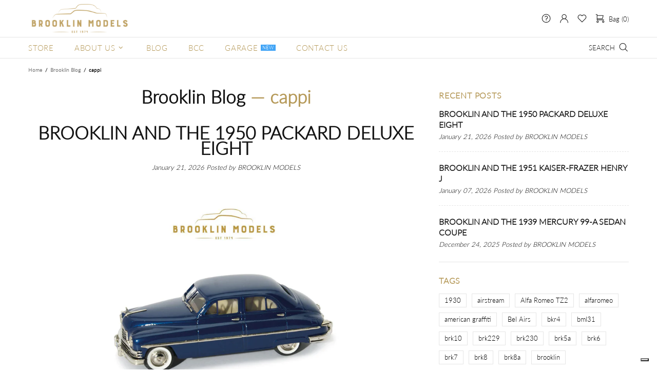

--- FILE ---
content_type: text/css
request_url: https://brooklinmodels.com/cdn/shop/t/6/assets/storeify-custom.css?v=117152507751545285291701239854
body_size: -602
content:
@media (max-width:768px){
.storeify-formbuilder-view {
    width: 100% !important;
}
}

--- FILE ---
content_type: text/css
request_url: https://brooklinmodels.com/cdn/shop/t/6/assets/custom.min.css?v=164121475437736252571701247313
body_size: -411
content:
#shopify-section-1551866291226 .overflow-hidden {
  margin-bottom: 0 !important;
}
#MainContent p a {
  text-decoration: underline;
}
ul.bx-slider li::before {
  background: none !important;
}

.media-object {
  display: flex;
  align-items: flex-start;
}

#ndn_content_formbuilder_434 {
    max-width: 1200px;
}
 
#ndn_content_formbuilder_434 .ndn-input-control.ndn-input-text {
    text-align: center;
}

#ndn_content_formbuilder_434 .ndn-input-control.ndn-email {
    text-align: center;
}

.media-object {
  display: flex;
  align-items: flex-start;
}

.media-figure {
  margin-left: 1em;
}

.media-content {
  flex: 1;
}

@media all and (max-width:500px) {
  .media-object {
    flex-direction: column;
  }
  
  .media-figure {
    margin-left: 0;
  }

}

.reviews-holder--3wGTU.carousel--14X36 .carousel-footer--3uYC2 .common-review--1SA9I .single-review--3DW7j .name--1r8_r {
    display: none;
}
.reviews-holder--3wGTU.carousel--14X36 .carousel-footer--3uYC2 .powered--3-8Qw {
    display: none!important;
}

ul:not(.list-unstyled) li {
    padding-left: 0px;
}

.enapSlideWrapper {
  margin-top:-25px!important;
}

.menu__label--sale {
    background-color: #799243;
}

.col-lg-4Liquid > div:nth-child(1) > div:nth-child(7) > a:nth-child(1) > span:nth-child(1) {
  display:none;
}

@media all and (max-width:600px) {
  .tabelleabout {
    display:none;
  }
}

@media only screen and (min-width: 601px) {
  .aboutmobile {
    display:none !important;
  }
}

@media all and (max-width:600px) {
  .ha-slider-5dc1e95e3883f {
    display:none;
  }
}

@media only screen and (min-width: 601px) {
  .ha-slider-65157d141e4d8 {
    display:none !important;
  }
}

@media all and (max-width:600px) {
  #testobcc {
    padding-top:40px !important;
  }
}

@media only screen and (min-width: 601px) {
  #testobcc {
    padding-left:100px !important;
  }
}

@media all and (max-width:600px) {
  .blog-body__button-sidebar {
    display:none !important;
  }
}


--- FILE ---
content_type: application/javascript; charset=utf-8
request_url: https://cs.iubenda.com/cookie-solution/confs/js/65402657.js
body_size: -140
content:
_iub.csRC = { consApiKey: 'Q8LkF31PjzU8rrAqglxe5TbydoHaQCxH', publicId: 'b5705c83-6db6-11ee-8bfc-5ad8d8c564c0', floatingGroup: false };
_iub.csEnabled = true;
_iub.csPurposes = [3,5,1,4,7];
_iub.cpUpd = 1730213112;
_iub.csFeatures = {"geolocation_setting":false,"cookie_solution_white_labeling":1,"rejection_recovery":false,"full_customization":true,"multiple_languages":"en-GB","mobile_app_integration":false};
_iub.csT = null;
_iub.googleConsentModeV2 = true;
_iub.totalNumberOfProviders = 5;


--- FILE ---
content_type: application/javascript
request_url: https://prism.app-us1.com/?a=1000523038&u=https%3A%2F%2Fbrooklinmodels.com%2Fblogs%2Fbrooklin-blog%2Ftagged%2Fcappi
body_size: 119
content:
window.visitorGlobalObject=window.visitorGlobalObject||window.prismGlobalObject;window.visitorGlobalObject.setVisitorId('77a370de-f3a7-4acc-b414-74381919c48c', '1000523038');window.visitorGlobalObject.setWhitelistedServices('', '1000523038');